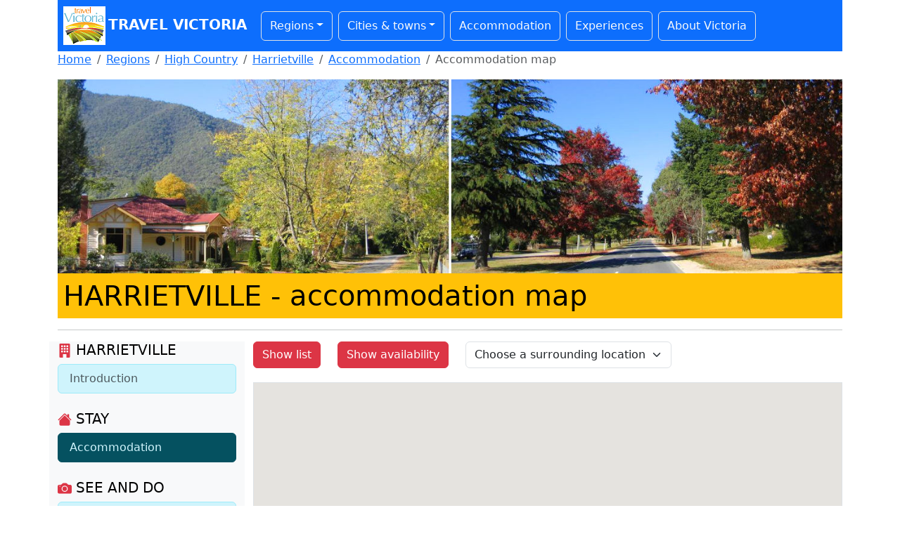

--- FILE ---
content_type: text/html
request_url: https://www.travelvictoria.com.au/harrietville/accommodation/map/
body_size: 4218
content:
<!DOCTYPE HTML>
<HTML LANG="en">

<HEAD>
<META CHARSET="UTF-8">
<META NAME="viewport" CONTENT="width=device-width, initial-scale=1">


<TITLE>Harrietville accommodation map - Travel Victoria: accommodation &amp; visitor guide</TITLE>

<LINK REL="stylesheet" HREF="/packages/bootstrap.min.css">

<LINK REL="stylesheet" HREF="/packages/styles.css">
</HEAD>

<BODY>

<DIV CLASS="container">

	<NAV CLASS="navbar navbar-expand-lg bg-primary p-1">
		<A HREF="/" CLASS="navbar-brand text-white fw-bold text-uppercase"><IMG SRC="/images/logo/header.png" WIDTH="60" HEIGHT="55" CLASS="img-fluid d-inline-block mx-1" ALT="">Travel Victoria</A>
		<BUTTON CLASS="navbar-toggler bg-white" TYPE="button" data-bs-toggle="collapse" data-bs-target="#navbarSupportedContent" aria-controls="navbarSupportedContent" aria-expanded="false" aria-label="Toggle navigation">
			<SPAN CLASS="navbar-toggler-icon"></SPAN>
		</BUTTON>
		<DIV CLASS="collapse navbar-collapse" ID="navbarSupportedContent">
			<UL CLASS="navbar-nav">
				<LI CLASS="nav-item dropdown border rounded m-1 px-1">
					<A HREF="/regions/" CLASS="nav-link dropdown-toggle link-light" ROLE="button" data-bs-toggle="dropdown" aria-expanded="false">Regions</A>
					<UL CLASS="dropdown-menu">
						<LI><A HREF="/regions/" CLASS="dropdown-item">All regions</A></LI>
						<LI><HR CLASS="dropdown-divider"></LI>
<LI><A HREF="/regions/melbourne/" CLASS="dropdown-item">Melbourne &amp; Suburbs</A></LI>
<LI><A HREF="/regions/macedonranges/" CLASS="dropdown-item">Daylesford &amp; Macedon Ranges</A></LI>
<LI><A HREF="/regions/geelongbellarine/" CLASS="dropdown-item">Geelong &amp; The Bellarine</A></LI>
<LI><A HREF="/regions/gippsland/" CLASS="dropdown-item">Gippsland</A></LI>
<LI><A HREF="/regions/goldfields/" CLASS="dropdown-item">Goldfields</A></LI>
<LI><A HREF="/regions/grampians/" CLASS="dropdown-item">Grampians</A></LI>
<LI><A HREF="/regions/greatoceanroad/" CLASS="dropdown-item">Great Ocean Road</A></LI>
<LI><A HREF="/regions/highcountry/" CLASS="dropdown-item">High Country</A></LI>
<LI><A HREF="/regions/morningtonpeninsula/" CLASS="dropdown-item">Mornington Peninsula</A></LI>
<LI><A HREF="/regions/murray/" CLASS="dropdown-item">Murray</A></LI>
<LI><A HREF="/regions/phillipisland/" CLASS="dropdown-item">Phillip Island</A></LI>
<LI><A HREF="/regions/yarravalley/" CLASS="dropdown-item">Yarra Valley &amp; Dandenong Ranges</A></LI>
					</UL>
				</LI>
				<LI CLASS="nav-item dropdown border rounded m-1 px-1">
					<A HREF="/regions/" CLASS="nav-link dropdown-toggle link-light" ROLE="button" data-bs-toggle="dropdown" aria-expanded="false">Cities &amp; towns</A>
					<UL CLASS="dropdown-menu town-menu-scrollable">
						<LI><A HREF="/regions/" CLASS="dropdown-item">All cities &amp; towns</A></LI>
						<LI><HR CLASS="dropdown-divider"></LI>
<LI><A HREF="/aireysinlet/" CLASS="dropdown-item">Aireys Inlet</A></LI>
<LI><A HREF="/albertpark/" CLASS="dropdown-item">Albert Park</A></LI>
<LI><A HREF="/alexandra/" CLASS="dropdown-item">Alexandra</A></LI>
<LI><A HREF="/anakie/" CLASS="dropdown-item">Anakie</A></LI>
<LI><A HREF="/anglesea/" CLASS="dropdown-item">Anglesea</A></LI>
<LI><A HREF="/apollobay/" CLASS="dropdown-item">Apollo Bay</A></LI>
<LI><A HREF="/ararat/" CLASS="dropdown-item">Ararat</A></LI>
<LI><A HREF="/arthursseat/" CLASS="dropdown-item">Arthurs Seat</A></LI>
<LI><A HREF="/avoca/" CLASS="dropdown-item">Avoca</A></LI>
<LI><A HREF="/bacchusmarsh/" CLASS="dropdown-item">Bacchus Marsh</A></LI>
<LI><A HREF="/bairnsdale/" CLASS="dropdown-item">Bairnsdale</A></LI>
<LI><A HREF="/ballarat/" CLASS="dropdown-item">Ballarat</A></LI>
<LI><A HREF="/balnarring/" CLASS="dropdown-item">Balnarring</A></LI>
<LI><A HREF="/barnawartha/" CLASS="dropdown-item">Barnawartha</A></LI>
<LI><A HREF="/barwonheads/" CLASS="dropdown-item">Barwon Heads</A></LI>
<LI><A HREF="/beaufort/" CLASS="dropdown-item">Beaufort</A></LI>
<LI><A HREF="/beaumaris/" CLASS="dropdown-item">Beaumaris</A></LI>
<LI><A HREF="/beechworth/" CLASS="dropdown-item">Beechworth</A></LI>
<LI><A HREF="/belgrave/" CLASS="dropdown-item">Belgrave</A></LI>
<LI><A HREF="/benalla/" CLASS="dropdown-item">Benalla</A></LI>
<LI><A HREF="/bendigo/" CLASS="dropdown-item">Bendigo</A></LI>
<LI><A HREF="/berwick/" CLASS="dropdown-item">Berwick</A></LI>
<LI><A HREF="/blackwood/" CLASS="dropdown-item">Blackwood</A></LI>
<LI><A HREF="/blairgowrie/" CLASS="dropdown-item">Blairgowrie</A></LI>
<LI><A HREF="/bright/" CLASS="dropdown-item">Bright</A></LI>
<LI><A HREF="/brighton/" CLASS="dropdown-item">Brighton</A></LI>
<LI><A HREF="/broadford/" CLASS="dropdown-item">Broadford</A></LI>
<LI><A HREF="/brunswick/" CLASS="dropdown-item">Brunswick</A></LI>
<LI><A HREF="/bruthen/" CLASS="dropdown-item">Bruthen</A></LI>
<LI><A HREF="/camperdown/" CLASS="dropdown-item">Camperdown</A></LI>
<LI><A HREF="/capeotway/" CLASS="dropdown-item">Cape Otway</A></LI>
<LI><A HREF="/capeschanck/" CLASS="dropdown-item">Cape Schanck</A></LI>
<LI><A HREF="/capewoolamai/" CLASS="dropdown-item">Cape Woolamai</A></LI>
<LI><A HREF="/carlton/" CLASS="dropdown-item">Carlton</A></LI>
<LI><A HREF="/castlemaine/" CLASS="dropdown-item">Castlemaine</A></LI>
<LI><A HREF="/charlton/" CLASS="dropdown-item">Charlton</A></LI>
<LI><A HREF="/chelsea/" CLASS="dropdown-item">Chelsea</A></LI>
<LI><A HREF="/chiltern/" CLASS="dropdown-item">Chiltern</A></LI>
<LI><A HREF="/cliftonsprings/" CLASS="dropdown-item">Clifton Springs</A></LI>
<LI><A HREF="/clunes/" CLASS="dropdown-item">Clunes</A></LI>
<LI><A HREF="/cobram/" CLASS="dropdown-item">Cobram</A></LI>
<LI><A HREF="/cockatoo/" CLASS="dropdown-item">Cockatoo</A></LI>
<LI><A HREF="/cohuna/" CLASS="dropdown-item">Cohuna</A></LI>
<LI><A HREF="/colac/" CLASS="dropdown-item">Colac</A></LI>
<LI><A HREF="/corinella/" CLASS="dropdown-item">Corinella</A></LI>
<LI><A HREF="/corryong/" CLASS="dropdown-item">Corryong</A></LI>
<LI><A HREF="/cowes/" CLASS="dropdown-item">Cowes</A></LI>
<LI><A HREF="/cranbourne/" CLASS="dropdown-item">Cranbourne</A></LI>
<LI><A HREF="/creswick/" CLASS="dropdown-item">Creswick</A></LI>
<LI><A HREF="/croydon/" CLASS="dropdown-item">Croydon</A></LI>
<LI><A HREF="/dandenong/" CLASS="dropdown-item">Dandenong</A></LI>
<LI><A HREF="/daylesford/" CLASS="dropdown-item">Daylesford</A></LI>
<LI><A HREF="/dimboola/" CLASS="dropdown-item">Dimboola</A></LI>
<LI><A HREF="/docklands/" CLASS="dropdown-item">Docklands</A></LI>
<LI><A HREF="/donald/" CLASS="dropdown-item">Donald</A></LI>
<LI><A HREF="/dromana/" CLASS="dropdown-item">Dromana</A></LI>
<LI><A HREF="/drouin/" CLASS="dropdown-item">Drouin</A></LI>
<LI><A HREF="/dunkeld/" CLASS="dropdown-item">Dunkeld</A></LI>
<LI><A HREF="/eastmelbourne/" CLASS="dropdown-item">East Melbourne</A></LI>
<LI><A HREF="/echuca/" CLASS="dropdown-item">Echuca</A></LI>
<LI><A HREF="/eildon/" CLASS="dropdown-item">Eildon</A></LI>
<LI><A HREF="/elwood/" CLASS="dropdown-item">Elwood</A></LI>
<LI><A HREF="/emerald/" CLASS="dropdown-item">Emerald</A></LI>
<LI><A HREF="/euroa/" CLASS="dropdown-item">Euroa</A></LI>
<LI><A HREF="/fitzroy/" CLASS="dropdown-item">Fitzroy</A></LI>
<LI><A HREF="/flinders/" CLASS="dropdown-item">Flinders</A></LI>
<LI><A HREF="/foster/" CLASS="dropdown-item">Foster</A></LI>
<LI><A HREF="/frankston/" CLASS="dropdown-item">Frankston</A></LI>
<LI><A HREF="/geelong/" CLASS="dropdown-item">Geelong</A></LI>
<LI><A HREF="/goldenbeach/" CLASS="dropdown-item">Golden Beach</A></LI>
<LI><A HREF="/grantville/" CLASS="dropdown-item">Grantville</A></LI>
<LI><A HREF="/hallsgap/" CLASS="dropdown-item">Halls Gap</A></LI>
<LI><A HREF="/hamilton/" CLASS="dropdown-item">Hamilton</A></LI>
<LI><A HREF="/hampton/" CLASS="dropdown-item">Hampton</A></LI>
<LI><A HREF="/harrietville/" CLASS="dropdown-item">Harrietville</A></LI>
<LI><A HREF="/hastings/" CLASS="dropdown-item">Hastings</A></LI>
<LI><A HREF="/healesville/" CLASS="dropdown-item">Healesville</A></LI>
<LI><A HREF="/heathcote/" CLASS="dropdown-item">Heathcote</A></LI>
<LI><A HREF="/hepburnsprings/" CLASS="dropdown-item">Hepburn Springs</A></LI>
<LI><A HREF="/horsham/" CLASS="dropdown-item">Horsham</A></LI>
<LI><A HREF="/inverloch/" CLASS="dropdown-item">Inverloch</A></LI>
<LI><A HREF="/jamieson/" CLASS="dropdown-item">Jamieson</A></LI>
<LI><A HREF="/kallista/" CLASS="dropdown-item">Kallista</A></LI>
<LI><A HREF="/kalorama/" CLASS="dropdown-item">Kalorama</A></LI>
<LI><A HREF="/kaniva/" CLASS="dropdown-item">Kaniva</A></LI>
<LI><A HREF="/kerang/" CLASS="dropdown-item">Kerang</A></LI>
<LI><A HREF="/kilcunda/" CLASS="dropdown-item">Kilcunda</A></LI>
<LI><A HREF="/kilmore/" CLASS="dropdown-item">Kilmore</A></LI>
<LI><A HREF="/korumburra/" CLASS="dropdown-item">Korumburra</A></LI>
<LI><A HREF="/kyneton/" CLASS="dropdown-item">Kyneton</A></LI>
<LI><A HREF="/lakebolac/" CLASS="dropdown-item">Lake Bolac</A></LI>
<LI><A HREF="/lakesentrance/" CLASS="dropdown-item">Lakes Entrance</A></LI>
<LI><A HREF="/lavershill/" CLASS="dropdown-item">Lavers Hill</A></LI>
<LI><A HREF="/leongatha/" CLASS="dropdown-item">Leongatha</A></LI>
<LI><A HREF="/lilydale/" CLASS="dropdown-item">Lilydale</A></LI>
<LI><A HREF="/lorne/" CLASS="dropdown-item">Lorne</A></LI>
<LI><A HREF="/macedon/" CLASS="dropdown-item">Macedon</A></LI>
<LI><A HREF="/maldon/" CLASS="dropdown-item">Maldon</A></LI>
<LI><A HREF="/mallacoota/" CLASS="dropdown-item">Mallacoota</A></LI>
<LI><A HREF="/mansfield/" CLASS="dropdown-item">Mansfield</A></LI>
<LI><A HREF="/marlo/" CLASS="dropdown-item">Marlo</A></LI>
<LI><A HREF="/maryborough/" CLASS="dropdown-item">Maryborough</A></LI>
<LI><A HREF="/marysville/" CLASS="dropdown-item">Marysville</A></LI>
<LI><A HREF="/melbourne/" CLASS="dropdown-item">Melbourne CBD</A></LI>
<LI><A HREF="/merrijig/" CLASS="dropdown-item">Merrijig</A></LI>
<LI><A HREF="/metung/" CLASS="dropdown-item">Metung</A></LI>
<LI><A HREF="/milawa/" CLASS="dropdown-item">Milawa</A></LI>
<LI><A HREF="/mildura/" CLASS="dropdown-item">Mildura</A></LI>
<LI><A HREF="/mirboonorth/" CLASS="dropdown-item">Mirboo North</A></LI>
<LI><A HREF="/moe/" CLASS="dropdown-item">Moe</A></LI>
<LI><A HREF="/montrose/" CLASS="dropdown-item">Montrose</A></LI>
<LI><A HREF="/mooneeponds/" CLASS="dropdown-item">Moonee Ponds</A></LI>
<LI><A HREF="/mornington/" CLASS="dropdown-item">Mornington</A></LI>
<LI><A HREF="/morwell/" CLASS="dropdown-item">Morwell</A></LI>
<LI><A HREF="/mountbeauty/" CLASS="dropdown-item">Mount Beauty</A></LI>
<LI><A HREF="/mountdandenong/" CLASS="dropdown-item">Mount Dandenong</A></LI>
<LI><A HREF="/mounteliza/" CLASS="dropdown-item">Mount Eliza</A></LI>
<LI><A HREF="/mountmacedon/" CLASS="dropdown-item">Mount Macedon</A></LI>
<LI><A HREF="/mountmartha/" CLASS="dropdown-item">Mount Martha</A></LI>
<LI><A HREF="/myrtleford/" CLASS="dropdown-item">Myrtleford</A></LI>
<LI><A HREF="/nagambie/" CLASS="dropdown-item">Nagambie</A></LI>
<LI><A HREF="/natimuk/" CLASS="dropdown-item">Natimuk</A></LI>
<LI><A HREF="/neerimsouth/" CLASS="dropdown-item">Neerim South</A></LI>
<LI><A HREF="/nelson/" CLASS="dropdown-item">Nelson</A></LI>
<LI><A HREF="/newhaven/" CLASS="dropdown-item">Newhaven</A></LI>
<LI><A HREF="/nhill/" CLASS="dropdown-item">Nhill</A></LI>
<LI><A HREF="/noojee/" CLASS="dropdown-item">Noojee</A></LI>
<LI><A HREF="/northmelbourne/" CLASS="dropdown-item">North Melbourne</A></LI>
<LI><A HREF="/oceangrove/" CLASS="dropdown-item">Ocean Grove</A></LI>
<LI><A HREF="/olinda/" CLASS="dropdown-item">Olinda</A></LI>
<LI><A HREF="/omeo/" CLASS="dropdown-item">Omeo</A></LI>
<LI><A HREF="/orbost/" CLASS="dropdown-item">Orbost</A></LI>
<LI><A HREF="/ouyen/" CLASS="dropdown-item">Ouyen</A></LI>
<LI><A HREF="/parkville/" CLASS="dropdown-item">Parkville</A></LI>
<LI><A HREF="/paynesville/" CLASS="dropdown-item">Paynesville</A></LI>
<LI><A HREF="/pointlonsdale/" CLASS="dropdown-item">Point Lonsdale</A></LI>
<LI><A HREF="/porepunkah/" CLASS="dropdown-item">Porepunkah</A></LI>
<LI><A HREF="/portalbert/" CLASS="dropdown-item">Port Albert</A></LI>
<LI><A HREF="/portarlington/" CLASS="dropdown-item">Portarlington</A></LI>
<LI><A HREF="/portcampbell/" CLASS="dropdown-item">Port Campbell</A></LI>
<LI><A HREF="/portfairy/" CLASS="dropdown-item">Port Fairy</A></LI>
<LI><A HREF="/portland/" CLASS="dropdown-item">Portland</A></LI>
<LI><A HREF="/portmelbourne/" CLASS="dropdown-item">Port Melbourne</A></LI>
<LI><A HREF="/portsea/" CLASS="dropdown-item">Portsea</A></LI>
<LI><A HREF="/portwelshpool/" CLASS="dropdown-item">Port Welshpool</A></LI>
<LI><A HREF="/queenscliff/" CLASS="dropdown-item">Queenscliff</A></LI>
<LI><A HREF="/redhill/" CLASS="dropdown-item">Red Hill</A></LI>
<LI><A HREF="/rhyll/" CLASS="dropdown-item">Rhyll</A></LI>
<LI><A HREF="/richmond/" CLASS="dropdown-item">Richmond</A></LI>
<LI><A HREF="/robinvale/" CLASS="dropdown-item">Robinvale</A></LI>
<LI><A HREF="/rosebud/" CLASS="dropdown-item">Rosebud</A></LI>
<LI><A HREF="/rutherglen/" CLASS="dropdown-item">Rutherglen</A></LI>
<LI><A HREF="/rye/" CLASS="dropdown-item">Rye</A></LI>
<LI><A HREF="/safetybeach/" CLASS="dropdown-item">Safety Beach</A></LI>
<LI><A HREF="/sale/" CLASS="dropdown-item">Sale</A></LI>
<LI><A HREF="/sandringham/" CLASS="dropdown-item">Sandringham</A></LI>
<LI><A HREF="/sandypoint/" CLASS="dropdown-item">Sandy Point</A></LI>
<LI><A HREF="/sanremo/" CLASS="dropdown-item">San Remo</A></LI>
<LI><A HREF="/sassafras/" CLASS="dropdown-item">Sassafras</A></LI>
<LI><A HREF="/seaford/" CLASS="dropdown-item">Seaford</A></LI>
<LI><A HREF="/seaspray/" CLASS="dropdown-item">Seaspray</A></LI>
<LI><A HREF="/seymour/" CLASS="dropdown-item">Seymour</A></LI>
<LI><A HREF="/shepparton/" CLASS="dropdown-item">Shepparton</A></LI>
<LI><A HREF="/smithsbeach/" CLASS="dropdown-item">Smiths Beach</A></LI>
<LI><A HREF="/sorrento/" CLASS="dropdown-item">Sorrento</A></LI>
<LI><A HREF="/southbank/" CLASS="dropdown-item">Southbank</A></LI>
<LI><A HREF="/southmelbourne/" CLASS="dropdown-item">South Melbourne</A></LI>
<LI><A HREF="/southyarra/" CLASS="dropdown-item">South Yarra</A></LI>
<LI><A HREF="/starnaud/" CLASS="dropdown-item">St Arnaud</A></LI>
<LI><A HREF="/stawell/" CLASS="dropdown-item">Stawell</A></LI>
<LI><A HREF="/stkilda/" CLASS="dropdown-item">St Kilda</A></LI>
<LI><A HREF="/stleonards/" CLASS="dropdown-item">St Leonards</A></LI>
<LI><A HREF="/surfbeach/" CLASS="dropdown-item">Surf Beach</A></LI>
<LI><A HREF="/swanhill/" CLASS="dropdown-item">Swan Hill</A></LI>
<LI><A HREF="/talbot/" CLASS="dropdown-item">Talbot</A></LI>
<LI><A HREF="/tarwinlower/" CLASS="dropdown-item">Tarwin Lower</A></LI>
<LI><A HREF="/tooradin/" CLASS="dropdown-item">Tooradin</A></LI>
<LI><A HREF="/torquay/" CLASS="dropdown-item">Torquay</A></LI>
<LI><A HREF="/traralgon/" CLASS="dropdown-item">Traralgon</A></LI>
<LI><A HREF="/venusbay/" CLASS="dropdown-item">Venus Bay</A></LI>
<LI><A HREF="/walhalla/" CLASS="dropdown-item">Walhalla</A></LI>
<LI><A HREF="/walkerville/" CLASS="dropdown-item">Walkerville</A></LI>
<LI><A HREF="/wandiligong/" CLASS="dropdown-item">Wandiligong</A></LI>
<LI><A HREF="/wangaratta/" CLASS="dropdown-item">Wangaratta</A></LI>
<LI><A HREF="/waratahbay/" CLASS="dropdown-item">Waratah Bay</A></LI>
<LI><A HREF="/warburton/" CLASS="dropdown-item">Warburton</A></LI>
<LI><A HREF="/warracknabeal/" CLASS="dropdown-item">Warracknabeal</A></LI>
<LI><A HREF="/warragul/" CLASS="dropdown-item">Warragul</A></LI>
<LI><A HREF="/warrnambool/" CLASS="dropdown-item">Warrnambool</A></LI>
<LI><A HREF="/werribee/" CLASS="dropdown-item">Werribee</A></LI>
<LI><A HREF="/williamstown/" CLASS="dropdown-item">Williamstown</A></LI>
<LI><A HREF="/wodonga/" CLASS="dropdown-item">Wodonga</A></LI>
<LI><A HREF="/wonthaggi/" CLASS="dropdown-item">Wonthaggi</A></LI>
<LI><A HREF="/woodend/" CLASS="dropdown-item">Woodend</A></LI>
<LI><A HREF="/wyeriver/" CLASS="dropdown-item">Wye River</A></LI>
<LI><A HREF="/yackandandah/" CLASS="dropdown-item">Yackandandah</A></LI>
<LI><A HREF="/yanakie/" CLASS="dropdown-item">Yanakie</A></LI>
<LI><A HREF="/yarraglen/" CLASS="dropdown-item">Yarra Glen</A></LI>
<LI><A HREF="/yarragon/" CLASS="dropdown-item">Yarragon</A></LI>
<LI><A HREF="/yarram/" CLASS="dropdown-item">Yarram</A></LI>
<LI><A HREF="/yarrawonga/" CLASS="dropdown-item">Yarrawonga</A></LI>
<LI><A HREF="/yea/" CLASS="dropdown-item">Yea</A></LI>
					</UL>
				</LI>
				<LI CLASS="nav-item border rounded m-1 px-1"><A HREF="/accommodation/" CLASS="nav-link link-light">Accommodation</A></LI>
				<LI CLASS="nav-item border rounded m-1 px-1"><A HREF="/experiences/" CLASS="nav-link link-light">Experiences</A></LI>
				<LI CLASS="nav-item border rounded m-1 px-1"><A HREF="/victoria/" CLASS="nav-link link-light">About&nbsp;Victoria</A></LI>
			</UL>
		</DIV>
	</NAV>

	<NAV aria-label="breadcrumb">
		<OL CLASS="breadcrumb">
			<LI CLASS="breadcrumb-item"><A HREF="/">Home</A></LI>
			<LI CLASS="breadcrumb-item"><A HREF="/regions/">Regions</A></LI>
			<LI CLASS="breadcrumb-item"><A HREF="/regions/highcountry/">High Country</A></LI>
			<LI CLASS="breadcrumb-item"><A HREF="/harrietville/">Harrietville</A></LI>
			<LI CLASS="breadcrumb-item"><A HREF="/harrietville/accommodation/">Accommodation</A></LI><LI CLASS="breadcrumb-item active" aria-current="page">Accommodation map</LI>
		</OL>
	</NAV>

	<IMG SRC="/images/harrietville/banner.jpg" WIDTH="1296" HEIGHT="320" CLASS="img-fluid" ALT="Harrietville photos">

	<H1 CLASS="text-bg-warning p-2"><SPAN CLASS="text-uppercase">Harrietville</SPAN> - accommodation map</H1>

	<HR>

	<DIV CLASS="row">
		<DIV CLASS="col-md-auto text-bg-light order-2 order-md-1">
			<H5><SVG CLASS="svg-icon-town-menu text-danger"><USE HREF="/images/icons.svg#town-nav-information"></USE></SVG> <SPAN CLASS="text-uppercase">Harrietville</SPAN></H5>
			<DIV CLASS="list-group mb-4">
				<A HREF="/harrietville/" CLASS="list-group-item list-group-item-action list-group-item-info">Introduction</A>
			</DIV>
			<H5 CLASS="text-uppercase"><SVG CLASS="svg-icon-town-menu text-danger"><USE HREF="/images/icons.svg#town-nav-stay"></USE></SVG> Stay</H5>
			<DIV CLASS="list-group mb-4">
				<A HREF="/harrietville/accommodation/" CLASS="list-group-item list-group-item-action list-group-item-info active" aria-current="true">Accommodation</A>
			</DIV>
			<H5 CLASS="text-uppercase"><SVG CLASS="svg-icon-town-menu text-danger"><USE HREF="/images/icons.svg#town-nav-see-and-do"></USE></SVG> See and do</H5>
			<DIV CLASS="list-group mb-4">
				<A HREF="/harrietville/attractions/" CLASS="list-group-item list-group-item-action list-group-item-info">Attractions</A>



			</DIV>
			<H5 CLASS="text-uppercase"><SVG CLASS="svg-icon-town-menu text-danger"><USE HREF="/images/icons.svg#town-nav-food-and-drink"></USE></SVG> Food and drink</H5>
			<DIV CLASS="list-group mb-4">
				<A HREF="/harrietville/food/" CLASS="list-group-item list-group-item-action list-group-item-info">Restaurants, cafes &amp; bars</A>


			</DIV>
			<H5 CLASS="text-uppercase"><SVG CLASS="svg-icon-town-menu text-danger"><USE HREF="/images/icons.svg#town-nav-shopping"></USE></SVG> Shopping</H5>
			<DIV CLASS="list-group mb-4">

				<A HREF="/harrietville/supermarkets/" CLASS="list-group-item list-group-item-action list-group-item-info">Supermarkets</A>
			</DIV>
			<H5 CLASS="text-uppercase"><SVG CLASS="svg-icon-town-menu text-danger"><USE HREF="/images/icons.svg#town-nav-getting-around"></USE></SVG> Getting around</H5>
			<DIV CLASS="list-group mb-4">
				<A HREF="/harrietville/transport/" CLASS="list-group-item list-group-item-action list-group-item-info">Public transport</A>
				<A HREF="/harrietville/carhire/" CLASS="list-group-item list-group-item-action list-group-item-info">Car hire</A>
				<A HREF="/harrietville/petrolstations/" CLASS="list-group-item list-group-item-action list-group-item-info">Petrol stations</A>
				<A HREF="/harrietville/maps/" CLASS="list-group-item list-group-item-action list-group-item-info">Maps &amp; location</A>
			</DIV>
			<H5 CLASS="text-uppercase"><SVG CLASS="svg-icon-town-menu text-danger"><USE HREF="/images/icons.svg#town-nav-visitor-information"></USE></SVG> Visitor information</H5>
			<DIV CLASS="list-group mb-4">
				<A HREF="/harrietville/services/" CLASS="list-group-item list-group-item-action list-group-item-info">Visitor services</A>
				<A HREF="/harrietville/facts/" CLASS="list-group-item list-group-item-action list-group-item-info">Facts &amp; features</A>
				<A HREF="/harrietville/weather/" CLASS="list-group-item list-group-item-action list-group-item-info">Weather &amp; climate</A>
				<A HREF="/harrietville/photos/" CLASS="list-group-item list-group-item-action list-group-item-info">Photos</A>
			</DIV>
		</DIV>
		<DIV CLASS="col order-1 order-md-2">

			<DIV CLASS="row mb-3">
				<DIV CLASS="col-auto mb-1">
					<A HREF="/harrietville/accommodation/" CLASS="btn btn-danger" ROLE="button">Show list</A>
				</DIV>
				<DIV CLASS="col-auto mb-1">
					<A HREF="/harrietville/accommodation/availability/" CLASS="btn btn-danger" ROLE="button">Show availability</A>
				</DIV>
				<DIV CLASS="col-auto">
					<FORM>
						<SELECT ID="accommodation_nearby" CLASS="form-select" onChange="document.location.href=document.getElementById('accommodation_nearby').options[document.getElementById('accommodation_nearby').selectedIndex].value">
							<OPTION VALUE="/harrietville/accommodation/map/" SELECTED>Choose a surrounding location</OPTION>
							<OPTION VALUE="/bright/accommodation/map/">Bright - 25 km</OPTION>
							<OPTION VALUE="/mountbeauty/accommodation/map/">Mount Beauty - 44 km</OPTION>
							<OPTION VALUE="/omeo/accommodation/map/">Omeo - 86 km</OPTION>

							<OPTION VALUE="/cgi-bin/accomm_search?town_url=harrietville&amp;surrounding_towns=on&amp;style_motel=on&amp;style_sc=on&amp;style_bb=on&amp;style_dorm=on&amp;style_park=on&amp;display=map">Show all these together</OPTION>
						</SELECT>
					</FORM>
				</DIV>
			</DIV>
			<DIV ID="map_canvas" CLASS="mb-3 border"></DIV>

		</DIV>
	</DIV>

	<FOOTER CLASS="bg-dark text-center text-light row p-2">
		<DIV CLASS="col">
			<A HREF="/"><IMG SRC="/images/logo/footer.png" WIDTH="150" HEIGHT="137" CLASS="img-fluid" ALT=""></A>
			<P CLASS="mb-0">Travel Victoria &copy; 2026</P>
		</DIV>

		<DIV CLASS="col">
			<H5 CLASS="text-warning">Information</H5>
			<UL CLASS="nav flex-column">
				<LI CLASS="nav-item"><A HREF="/advertise/" CLASS="nav-link p-0 text-light">Advertise</A></LI>
				<LI CLASS="nav-item"><A HREF="/about/" CLASS="nav-link p-0 text-light">About us</A></LI>
				<LI CLASS="nav-item"><A HREF="/contact/" CLASS="nav-link p-0 text-light">Contact us</A></LI>
				<LI CLASS="nav-item"><A HREF="/terms/" CLASS="nav-link p-0 text-light">Terms of use</A></LI>
			</UL>
		</DIV>

		<DIV CLASS="col">
			<A HREF="https://www.facebook.com/travelvictoria.com.au" CLASS="pe-3" REL="nofollow" TARGET="_blank"><SVG CLASS="svg-icon-socials"><USE HREF="/images/icons.svg#facebook"></USE></SVG></A>
			<A HREF="https://twitter.com/TravelVictoria" REL="nofollow" TARGET="_blank"><SVG CLASS="svg-icon-socials"><USE HREF="/images/icons.svg#twitter"></USE></SVG></A>

			<FORM ID="search" ACTION="/search/" METHOD="get">
				<INPUT TYPE="text" CLASS="form-control mt-3 mb-1" NAME="q">
				<BUTTON CLASS="btn btn-primary" TYPE="button" onClick="document.getElementById('search').submit();">Search</BUTTON>
			</FORM>
		</DIV>
	</FOOTER>

</DIV>

<SCRIPT SRC="/packages/bootstrap.bundle.min.js"></SCRIPT>
<SCRIPT SRC="/js/accommodation/harrietville.js"></SCRIPT>
<SCRIPT SRC="https://maps.googleapis.com/maps/api/js?key=AIzaSyC8ijuWM7mKN7rQSgH1Qz7Y-r2OphSepCU&callback=initialize&libraries=marker"></SCRIPT>

</BODY>
</HTML>


--- FILE ---
content_type: application/x-javascript
request_url: https://www.travelvictoria.com.au/js/accommodation/harrietville.js
body_size: 443
content:
// Global variables
var address_text = new Array();
var address_html = new Array();
var marker = new Array();
var marker_icon = new Array();
var infowindow = new Array();
var map;
var myOptions;
var myLatlng;
var numberofproperties = 2;

function initialize()
{
	var bounds = new google.maps.LatLngBounds();

	// Address definitions
	address_text[0] = "169 Great Alpine Road, Harrietville, Victoria, Australia";
	address_html[0] = "<DIV STYLE=\"line-height:1.35; overflow:hidden; white-space:nowrap;\"><A HREF=\"/harrietville/harrietvillehotelmotel/\" TARGET=\"_top\">Harrietville Hotel Motel</A><BR>169 Great Alpine Road,<BR>Harrietville, Victoria<BR>&rtrif; <A HREF=\"https://www.google.com/maps/dir/?api=1&destination=-36.8884,147.0651\" TARGET=\"_blank\" REL=\"nofollow\">Get directions</A></DIV>";

	// Set co-ordinates
	myLatlng = new google.maps.LatLng(-36.8884,147.0651);

	// Create map
	myOptions = { zoom: 15, center: myLatlng, scaleControl: true, mapTypeId: google.maps.MapTypeId.ROADMAP, mapId: "178f50ce6d09718" };
	map = new google.maps.Map(document.getElementById("map_canvas"), myOptions);

	// Fit the map to this point
	bounds.extend(myLatlng);

	// Display marker
	marker_icon[0] = document.createElement('img');
	marker_icon[0].src = '/images/accommodation/marker.png';
	marker[0] = new google.maps.marker.AdvancedMarkerElement( { map: map, position: myLatlng, content: marker_icon[0] } );

	// Information window above marker
	infowindow[0] = new google.maps.InfoWindow( { content: address_html[0] } );
	google.maps.event.addListener(marker[0], 'click', function() { closeallinfowindows(); infowindow[0].open(map,marker[0]); } );

	// Address definitions
	address_text[1] = "237 Great Alpine Road, Harrietville, Victoria, Australia";
	address_html[1] = "<DIV STYLE=\"line-height:1.35; overflow:hidden; white-space:nowrap;\"><A HREF=\"/harrietville/snowlinehotel/\" TARGET=\"_top\">Snowline Hotel</A><BR>237 Great Alpine Road,<BR>Harrietville, Victoria<BR>&rtrif; <A HREF=\"https://www.google.com/maps/dir/?api=1&destination=-36.8940,147.0635\" TARGET=\"_blank\" REL=\"nofollow\">Get directions</A></DIV>";

	// Set co-ordinates
	myLatlng = new google.maps.LatLng(-36.8940,147.0635);

	// Fit the map to this point
	bounds.extend(myLatlng);

	// Display marker
	marker_icon[1] = document.createElement('img');
	marker_icon[1].src = '/images/accommodation/marker.png';
	marker[1] = new google.maps.marker.AdvancedMarkerElement( { map: map, position: myLatlng, content: marker_icon[1] } );

	// Information window above marker
	infowindow[1] = new google.maps.InfoWindow( { content: address_html[1] } );
	google.maps.event.addListener(marker[1], 'click', function() { closeallinfowindows(); infowindow[1].open(map,marker[1]); } );

	// Centre map to cover all points
	map.fitBounds(bounds);

	// Zoom out to 15 if we are zoomed in too much
	google.maps.event.addListenerOnce(map, 'idle', function(event) {
		if (map.getZoom() > 15) {
			map.setZoom(15);
		}
	});
}

function closeallinfowindows()
{
	var counter;

	for (counter=1; counter <= numberofproperties; counter++) {
		infowindow[counter - 1].close();
	}
}

